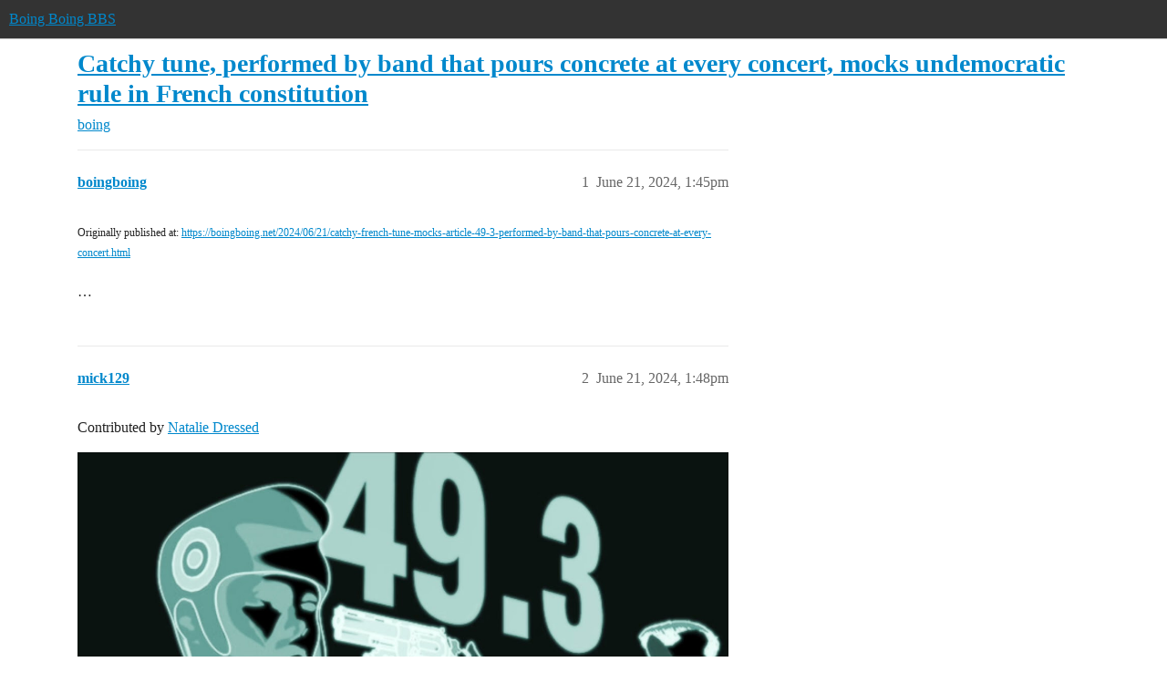

--- FILE ---
content_type: text/html; charset=utf-8
request_url: https://bbs.boingboing.net/t/catchy-tune-performed-by-band-that-pours-concrete-at-every-concert-mocks-undemocratic-rule-in-french-constitution/277426
body_size: 5494
content:
<!DOCTYPE html>
<html lang="en">
  <head>
    <meta charset="utf-8">
    <title>Catchy tune, performed by band that pours concrete at every concert, mocks undemocratic rule in French constitution - boing - Boing Boing BBS</title>
    <meta name="description" content="Originally published at:			https://boingboing.net/2024/06/21/catchy-french-tune-mocks-article-49-3-performed-by-band-that-pours-concrete-at-every-concert.html 
 …">
    <meta name="generator" content="Discourse 2025.11.0-latest - https://github.com/discourse/discourse version 239f5058f6bd3333f32ed3362afbda597ab543ad">
<link rel="icon" type="image/png" href="https://global.discourse-cdn.com/boingboing/optimized/4X/e/2/e/e2e8502ada26ecd3f889eecbaf5e03a44dc6ca46_2_32x32.png">
<link rel="apple-touch-icon" type="image/png" href="https://global.discourse-cdn.com/boingboing/optimized/4X/b/1/c/b1c1dbdbce9b9a97cc45b85fb86173bb72e35eec_2_180x180.png">
<meta name="theme-color" media="(prefers-color-scheme: light)" content="#333">
<meta name="theme-color" media="(prefers-color-scheme: dark)" content="#555555">

<meta name="color-scheme" content="light dark">

<meta name="viewport" content="width=device-width, initial-scale=1.0, minimum-scale=1.0, viewport-fit=cover">
<link rel="canonical" href="https://bbs.boingboing.net/t/catchy-tune-performed-by-band-that-pours-concrete-at-every-concert-mocks-undemocratic-rule-in-french-constitution/277426" />

<link rel="search" type="application/opensearchdescription+xml" href="https://bbs.boingboing.net/opensearch.xml" title="Boing Boing BBS Search">

    
    <link href="https://sea1.discourse-cdn.com/boingboing/stylesheets/color_definitions_light_6_12_bb1169a0d530fada523b86b29c80abf6d533dab7.css?__ws=bbs.boingboing.net" media="(prefers-color-scheme: light)" rel="stylesheet" class="light-scheme" data-scheme-id="6"/><link href="https://sea1.discourse-cdn.com/boingboing/stylesheets/color_definitions_dark_10_12_0d7dcae8d1787a9894de8a9f5855b8bdadc750d7.css?__ws=bbs.boingboing.net" media="(prefers-color-scheme: dark)" rel="stylesheet" class="dark-scheme" data-scheme-id="10"/>

<link href="https://sea1.discourse-cdn.com/boingboing/stylesheets/common_7865ee9076e8797c7ad2bb01392356df77a92456.css?__ws=bbs.boingboing.net" media="all" rel="stylesheet" data-target="common"  />

  <link href="https://sea1.discourse-cdn.com/boingboing/stylesheets/mobile_7865ee9076e8797c7ad2bb01392356df77a92456.css?__ws=bbs.boingboing.net" media="(max-width: 39.99999rem)" rel="stylesheet" data-target="mobile"  />
  <link href="https://sea1.discourse-cdn.com/boingboing/stylesheets/desktop_7865ee9076e8797c7ad2bb01392356df77a92456.css?__ws=bbs.boingboing.net" media="(min-width: 40rem)" rel="stylesheet" data-target="desktop"  />



    <link href="https://sea1.discourse-cdn.com/boingboing/stylesheets/automation_7865ee9076e8797c7ad2bb01392356df77a92456.css?__ws=bbs.boingboing.net" media="all" rel="stylesheet" data-target="automation"  />
    <link href="https://sea1.discourse-cdn.com/boingboing/stylesheets/checklist_7865ee9076e8797c7ad2bb01392356df77a92456.css?__ws=bbs.boingboing.net" media="all" rel="stylesheet" data-target="checklist"  />
    <link href="https://sea1.discourse-cdn.com/boingboing/stylesheets/discourse-ai_7865ee9076e8797c7ad2bb01392356df77a92456.css?__ws=bbs.boingboing.net" media="all" rel="stylesheet" data-target="discourse-ai"  />
    <link href="https://sea1.discourse-cdn.com/boingboing/stylesheets/discourse-akismet_7865ee9076e8797c7ad2bb01392356df77a92456.css?__ws=bbs.boingboing.net" media="all" rel="stylesheet" data-target="discourse-akismet"  />
    <link href="https://sea1.discourse-cdn.com/boingboing/stylesheets/discourse-data-explorer_7865ee9076e8797c7ad2bb01392356df77a92456.css?__ws=bbs.boingboing.net" media="all" rel="stylesheet" data-target="discourse-data-explorer"  />
    <link href="https://sea1.discourse-cdn.com/boingboing/stylesheets/discourse-details_7865ee9076e8797c7ad2bb01392356df77a92456.css?__ws=bbs.boingboing.net" media="all" rel="stylesheet" data-target="discourse-details"  />
    <link href="https://sea1.discourse-cdn.com/boingboing/stylesheets/discourse-lazy-videos_7865ee9076e8797c7ad2bb01392356df77a92456.css?__ws=bbs.boingboing.net" media="all" rel="stylesheet" data-target="discourse-lazy-videos"  />
    <link href="https://sea1.discourse-cdn.com/boingboing/stylesheets/discourse-local-dates_7865ee9076e8797c7ad2bb01392356df77a92456.css?__ws=bbs.boingboing.net" media="all" rel="stylesheet" data-target="discourse-local-dates"  />
    <link href="https://sea1.discourse-cdn.com/boingboing/stylesheets/discourse-narrative-bot_7865ee9076e8797c7ad2bb01392356df77a92456.css?__ws=bbs.boingboing.net" media="all" rel="stylesheet" data-target="discourse-narrative-bot"  />
    <link href="https://sea1.discourse-cdn.com/boingboing/stylesheets/discourse-policy_7865ee9076e8797c7ad2bb01392356df77a92456.css?__ws=bbs.boingboing.net" media="all" rel="stylesheet" data-target="discourse-policy"  />
    <link href="https://sea1.discourse-cdn.com/boingboing/stylesheets/discourse-presence_7865ee9076e8797c7ad2bb01392356df77a92456.css?__ws=bbs.boingboing.net" media="all" rel="stylesheet" data-target="discourse-presence"  />
    <link href="https://sea1.discourse-cdn.com/boingboing/stylesheets/discourse-reactions_7865ee9076e8797c7ad2bb01392356df77a92456.css?__ws=bbs.boingboing.net" media="all" rel="stylesheet" data-target="discourse-reactions"  />
    <link href="https://sea1.discourse-cdn.com/boingboing/stylesheets/discourse-saved-searches_7865ee9076e8797c7ad2bb01392356df77a92456.css?__ws=bbs.boingboing.net" media="all" rel="stylesheet" data-target="discourse-saved-searches"  />
    <link href="https://sea1.discourse-cdn.com/boingboing/stylesheets/discourse-templates_7865ee9076e8797c7ad2bb01392356df77a92456.css?__ws=bbs.boingboing.net" media="all" rel="stylesheet" data-target="discourse-templates"  />
    <link href="https://sea1.discourse-cdn.com/boingboing/stylesheets/discourse-topic-voting_7865ee9076e8797c7ad2bb01392356df77a92456.css?__ws=bbs.boingboing.net" media="all" rel="stylesheet" data-target="discourse-topic-voting"  />
    <link href="https://sea1.discourse-cdn.com/boingboing/stylesheets/discourse-user-notes_7865ee9076e8797c7ad2bb01392356df77a92456.css?__ws=bbs.boingboing.net" media="all" rel="stylesheet" data-target="discourse-user-notes"  />
    <link href="https://sea1.discourse-cdn.com/boingboing/stylesheets/footnote_7865ee9076e8797c7ad2bb01392356df77a92456.css?__ws=bbs.boingboing.net" media="all" rel="stylesheet" data-target="footnote"  />
    <link href="https://sea1.discourse-cdn.com/boingboing/stylesheets/hosted-site_7865ee9076e8797c7ad2bb01392356df77a92456.css?__ws=bbs.boingboing.net" media="all" rel="stylesheet" data-target="hosted-site"  />
    <link href="https://sea1.discourse-cdn.com/boingboing/stylesheets/poll_7865ee9076e8797c7ad2bb01392356df77a92456.css?__ws=bbs.boingboing.net" media="all" rel="stylesheet" data-target="poll"  />
    <link href="https://sea1.discourse-cdn.com/boingboing/stylesheets/spoiler-alert_7865ee9076e8797c7ad2bb01392356df77a92456.css?__ws=bbs.boingboing.net" media="all" rel="stylesheet" data-target="spoiler-alert"  />
    <link href="https://sea1.discourse-cdn.com/boingboing/stylesheets/discourse-ai_mobile_7865ee9076e8797c7ad2bb01392356df77a92456.css?__ws=bbs.boingboing.net" media="(max-width: 39.99999rem)" rel="stylesheet" data-target="discourse-ai_mobile"  />
    <link href="https://sea1.discourse-cdn.com/boingboing/stylesheets/discourse-reactions_mobile_7865ee9076e8797c7ad2bb01392356df77a92456.css?__ws=bbs.boingboing.net" media="(max-width: 39.99999rem)" rel="stylesheet" data-target="discourse-reactions_mobile"  />
    <link href="https://sea1.discourse-cdn.com/boingboing/stylesheets/discourse-topic-voting_mobile_7865ee9076e8797c7ad2bb01392356df77a92456.css?__ws=bbs.boingboing.net" media="(max-width: 39.99999rem)" rel="stylesheet" data-target="discourse-topic-voting_mobile"  />
    <link href="https://sea1.discourse-cdn.com/boingboing/stylesheets/discourse-ai_desktop_7865ee9076e8797c7ad2bb01392356df77a92456.css?__ws=bbs.boingboing.net" media="(min-width: 40rem)" rel="stylesheet" data-target="discourse-ai_desktop"  />
    <link href="https://sea1.discourse-cdn.com/boingboing/stylesheets/discourse-reactions_desktop_7865ee9076e8797c7ad2bb01392356df77a92456.css?__ws=bbs.boingboing.net" media="(min-width: 40rem)" rel="stylesheet" data-target="discourse-reactions_desktop"  />
    <link href="https://sea1.discourse-cdn.com/boingboing/stylesheets/discourse-topic-voting_desktop_7865ee9076e8797c7ad2bb01392356df77a92456.css?__ws=bbs.boingboing.net" media="(min-width: 40rem)" rel="stylesheet" data-target="discourse-topic-voting_desktop"  />
    <link href="https://sea1.discourse-cdn.com/boingboing/stylesheets/poll_desktop_7865ee9076e8797c7ad2bb01392356df77a92456.css?__ws=bbs.boingboing.net" media="(min-width: 40rem)" rel="stylesheet" data-target="poll_desktop"  />

  <link href="https://sea1.discourse-cdn.com/boingboing/stylesheets/common_theme_22_7846f7ca1f4557165050f0b71cfdd2056772f156.css?__ws=bbs.boingboing.net" media="all" rel="stylesheet" data-target="common_theme" data-theme-id="22" data-theme-name="custom header links (icons)"/>
<link href="https://sea1.discourse-cdn.com/boingboing/stylesheets/common_theme_20_ed881eb92bbc7958c01ec46ecfd7f8c1dc2895df.css?__ws=bbs.boingboing.net" media="all" rel="stylesheet" data-target="common_theme" data-theme-id="20" data-theme-name="discourse gifs"/>
<link href="https://sea1.discourse-cdn.com/boingboing/stylesheets/common_theme_12_4f88d3cbde79376d8caac646574c9039aa409478.css?__ws=bbs.boingboing.net" media="all" rel="stylesheet" data-target="common_theme" data-theme-id="12" data-theme-name="light"/>
    
    <link href="https://sea1.discourse-cdn.com/boingboing/stylesheets/desktop_theme_20_a41b176dc7e205497c19c046ec11d5056ec2e993.css?__ws=bbs.boingboing.net" media="(min-width: 40rem)" rel="stylesheet" data-target="desktop_theme" data-theme-id="20" data-theme-name="discourse gifs"/>
<link href="https://sea1.discourse-cdn.com/boingboing/stylesheets/desktop_theme_18_8754be3b1915cc0f4b42ba4e3b266d7e1212712d.css?__ws=bbs.boingboing.net" media="(min-width: 40rem)" rel="stylesheet" data-target="desktop_theme" data-theme-id="18" data-theme-name="css tweaks"/>

    
    <meta id="data-ga-universal-analytics" data-tracking-code="G-HDJ556EZQ6" data-json="{&quot;cookieDomain&quot;:&quot;auto&quot;}" data-auto-link-domains="">

  <script async src="https://www.googletagmanager.com/gtag/js?id=G-HDJ556EZQ6" nonce="xbyrcu1LqMaxzz6drdAlYGReK"></script>
  <script defer src="https://global.discourse-cdn.com/boingboing/assets/google-universal-analytics-v4-ba0fc09a.br.js" data-discourse-entrypoint="google-universal-analytics-v4" nonce="xbyrcu1LqMaxzz6drdAlYGReK"></script>


        <link rel="alternate nofollow" type="application/rss+xml" title="RSS feed of &#39;Catchy tune, performed by band that pours concrete at every concert, mocks undemocratic rule in French constitution&#39;" href="https://bbs.boingboing.net/t/catchy-tune-performed-by-band-that-pours-concrete-at-every-concert-mocks-undemocratic-rule-in-french-constitution/277426.rss" />
    <meta property="og:site_name" content="Boing Boing BBS" />
<meta property="og:type" content="website" />
<meta name="twitter:card" content="summary_large_image" />
<meta name="twitter:image" content="https://global.discourse-cdn.com/boingboing/original/4X/c/1/4/c14a49dcab0480d558aeeb42c114d2d1f2aa487e.jpeg" />
<meta property="og:image" content="https://global.discourse-cdn.com/boingboing/original/4X/4/3/e/43ef70b2b08d84b764d1a5af7a7bd7f9ca2de706.png" />
<meta property="og:url" content="https://bbs.boingboing.net/t/catchy-tune-performed-by-band-that-pours-concrete-at-every-concert-mocks-undemocratic-rule-in-french-constitution/277426" />
<meta name="twitter:url" content="https://bbs.boingboing.net/t/catchy-tune-performed-by-band-that-pours-concrete-at-every-concert-mocks-undemocratic-rule-in-french-constitution/277426" />
<meta property="og:title" content="Catchy tune, performed by band that pours concrete at every concert, mocks undemocratic rule in French constitution" />
<meta name="twitter:title" content="Catchy tune, performed by band that pours concrete at every concert, mocks undemocratic rule in French constitution" />
<meta property="og:description" content="Originally published at:			https://boingboing.net/2024/06/21/catchy-french-tune-mocks-article-49-3-performed-by-band-that-pours-concrete-at-every-concert.html   …" />
<meta name="twitter:description" content="Originally published at:			https://boingboing.net/2024/06/21/catchy-french-tune-mocks-article-49-3-performed-by-band-that-pours-concrete-at-every-concert.html   …" />
<meta property="og:article:section" content="boing" />
<meta property="og:article:section:color" content="BF1E2E" />
<meta name="twitter:label1" value="Reading time" />
<meta name="twitter:data1" value="1 mins 🕑" />
<meta name="twitter:label2" value="Likes" />
<meta name="twitter:data2" value="3 ❤" />
<meta property="article:published_time" content="2024-06-21T13:45:26+00:00" />
<meta property="og:ignore_canonical" content="true" />


    
  </head>
  <body class="crawler ">
    
    <header>
  <a href="/">Boing Boing BBS</a>
</header>

    <div id="main-outlet" class="wrap" role="main">
        <div id="topic-title">
    <h1>
      <a href="/t/catchy-tune-performed-by-band-that-pours-concrete-at-every-concert-mocks-undemocratic-rule-in-french-constitution/277426">Catchy tune, performed by band that pours concrete at every concert, mocks undemocratic rule in French constitution</a>
    </h1>

      <div class="topic-category" itemscope itemtype="http://schema.org/BreadcrumbList">
          <span itemprop="itemListElement" itemscope itemtype="http://schema.org/ListItem">
            <a href="/c/boing/3" class="badge-wrapper bullet" itemprop="item">
              <span class='badge-category-bg' style='background-color: #BF1E2E'></span>
              <span class='badge-category clear-badge'>
                <span class='category-name' itemprop='name'>boing</span>
              </span>
            </a>
            <meta itemprop="position" content="1" />
          </span>
      </div>

  </div>

  

    <div itemscope itemtype='http://schema.org/DiscussionForumPosting'>
      <meta itemprop='headline' content='Catchy tune, performed by band that pours concrete at every concert, mocks undemocratic rule in French constitution'>
      <link itemprop='url' href='https://bbs.boingboing.net/t/catchy-tune-performed-by-band-that-pours-concrete-at-every-concert-mocks-undemocratic-rule-in-french-constitution/277426'>
      <meta itemprop='datePublished' content='2024-06-21T13:45:26Z'>
        <meta itemprop='articleSection' content='boing'>
      <meta itemprop='keywords' content=''>
      <div itemprop='publisher' itemscope itemtype="http://schema.org/Organization">
        <meta itemprop='name' content='Happy Mutants, LLC'>
          <div itemprop='logo' itemscope itemtype="http://schema.org/ImageObject">
            <meta itemprop='url' content='https://global.discourse-cdn.com/boingboing/original/4X/6/1/4/61408c80d9b868c2a553779c0d3ec1f1aa5dc0c9.gif'>
          </div>
      </div>


          <div id='post_1'  class='topic-body crawler-post'>
            <div class='crawler-post-meta'>
              <span class="creator" itemprop="author" itemscope itemtype="http://schema.org/Person">
                <a itemprop="url" rel='nofollow' href='https://bbs.boingboing.net/u/boingboing'><span itemprop='name'>boingboing</span></a>
                
              </span>

                <link itemprop="mainEntityOfPage" href="https://bbs.boingboing.net/t/catchy-tune-performed-by-band-that-pours-concrete-at-every-concert-mocks-undemocratic-rule-in-french-constitution/277426">


              <span class="crawler-post-infos">
                  <time  datetime='2024-06-21T13:45:26Z' class='post-time'>
                    June 21, 2024,  1:45pm
                  </time>
                  <meta itemprop='dateModified' content='2024-06-24T16:08:39Z'>
              <span itemprop='position'>1</span>
              </span>
            </div>
            <div class='post' itemprop='text'>
              <p><small>Originally published at:			<a href="https://boingboing.net/2024/06/21/catchy-french-tune-mocks-article-49-3-performed-by-band-that-pours-concrete-at-every-concert.html">https://boingboing.net/2024/06/21/catchy-french-tune-mocks-article-49-3-performed-by-band-that-pours-concrete-at-every-concert.html</a><br>
</small><br>…</p>
            </div>

            <div itemprop="interactionStatistic" itemscope itemtype="http://schema.org/InteractionCounter">
              <meta itemprop="interactionType" content="http://schema.org/LikeAction"/>
              <meta itemprop="userInteractionCount" content="0" />
              <span class='post-likes'></span>
            </div>


            
          </div>
          <div id='post_2' itemprop='comment' itemscope itemtype='http://schema.org/Comment' class='topic-body crawler-post'>
            <div class='crawler-post-meta'>
              <span class="creator" itemprop="author" itemscope itemtype="http://schema.org/Person">
                <a itemprop="url" rel='nofollow' href='https://bbs.boingboing.net/u/mick129'><span itemprop='name'>mick129</span></a>
                
              </span>


                <link itemprop="image" href="https://global.discourse-cdn.com/boingboing/original/4X/a/f/3/af3bf6d1f19431ce63557062c4faa7b644a36473.jpeg">

              <span class="crawler-post-infos">
                  <time itemprop='datePublished' datetime='2024-06-21T13:48:04Z' class='post-time'>
                    June 21, 2024,  1:48pm
                  </time>
                  <meta itemprop='dateModified' content='2024-06-21T13:48:04Z'>
              <span itemprop='position'>2</span>
              </span>
            </div>
            <div class='post' itemprop='text'>
              <p>Contributed by <a href="https://boingboing.net/author/nataliedressed">Natalie Dressed</a></p>
<div class="youtube-onebox lazy-video-container" data-video-id="0P5oFFBMaNw" data-video-title="Dalle Béton - 49-3" data-video-start-time="" data-provider-name="youtube">
  <a href="https://www.youtube.com/watch?v=0P5oFFBMaNw" target="_blank" class="video-thumbnail" rel="noopener nofollow ugc">
    <img class="youtube-thumbnail" src="https://global.discourse-cdn.com/boingboing/original/4X/a/f/3/af3bf6d1f19431ce63557062c4faa7b644a36473.jpeg" title="Dalle Béton - 49-3" data-dominant-color="435A55" width="690" height="388">
  </a>
</div>

<div class="youtube-onebox lazy-video-container" data-video-id="kHSIbUNzKi8" data-video-title="Ce groupe breton coule une dalle de béton sur scène à chaque concert" data-video-start-time="" data-provider-name="youtube">
  <a href="https://www.youtube.com/watch?v=kHSIbUNzKi8" target="_blank" class="video-thumbnail" rel="noopener nofollow ugc">
    <img class="youtube-thumbnail" src="https://global.discourse-cdn.com/boingboing/original/4X/5/8/d/58d853f2bc3a16874e1e6d5b852f8d27b167799b.jpeg" title="Ce groupe breton coule une dalle de béton sur scène à chaque concert" data-dominant-color="888077" width="690" height="388">
  </a>
</div>

            </div>

            <div itemprop="interactionStatistic" itemscope itemtype="http://schema.org/InteractionCounter">
              <meta itemprop="interactionType" content="http://schema.org/LikeAction"/>
              <meta itemprop="userInteractionCount" content="2" />
              <span class='post-likes'>2 Likes</span>
            </div>


            <script type="application/ld+json">{"@context":"https://schema.org","@type":"VideoObject","name":"Dalle Béton - 49-3","embedUrl":"https://www.youtube.com/embed/0P5oFFBMaNw","url":"https://bbs.boingboing.net/t/catchy-tune-performed-by-band-that-pours-concrete-at-every-concert-mocks-undemocratic-rule-in-french-constitution/277426/2","uploadDate":"2024-06-21T13:48:04Z","description":"Contributed by Natalie Dressed \n\n  \n    [Dalle Béton - 49-3]\n  \n\n\n\n  \n    [Ce groupe breton coule une dalle de béton sur scène à chaque concert]","thumbnailUrl":"https://global.discourse-cdn.com/boingboing/original/4X/a/f/3/af3bf6d1f19431ce63557062c4faa7b644a36473.jpeg","contentUrl":"https://www.youtube.com/watch?v=0P5oFFBMaNw"}</script>
<script type="application/ld+json">{"@context":"https://schema.org","@type":"VideoObject","name":"Ce groupe breton coule une dalle de béton sur scène à chaque concert","embedUrl":"https://www.youtube.com/embed/kHSIbUNzKi8","url":"https://bbs.boingboing.net/t/catchy-tune-performed-by-band-that-pours-concrete-at-every-concert-mocks-undemocratic-rule-in-french-constitution/277426/2","uploadDate":"2024-06-21T13:48:04Z","description":"Contributed by Natalie Dressed \n\n  \n    [Dalle Béton - 49-3]\n  \n\n\n\n  \n    [Ce groupe breton coule une dalle de béton sur scène à chaque concert]","thumbnailUrl":"https://global.discourse-cdn.com/boingboing/original/4X/5/8/d/58d853f2bc3a16874e1e6d5b852f8d27b167799b.jpeg","contentUrl":"https://www.youtube.com/watch?v=kHSIbUNzKi8"}</script>
          </div>
          <div id='post_3' itemprop='comment' itemscope itemtype='http://schema.org/Comment' class='topic-body crawler-post'>
            <div class='crawler-post-meta'>
              <span class="creator" itemprop="author" itemscope itemtype="http://schema.org/Person">
                <a itemprop="url" rel='nofollow' href='https://bbs.boingboing.net/u/gracchus'><span itemprop='name'>gracchus</span></a>
                
              </span>



              <span class="crawler-post-infos">
                  <time itemprop='datePublished' datetime='2024-06-21T13:51:45Z' class='post-time'>
                    June 21, 2024,  1:51pm
                  </time>
                  <meta itemprop='dateModified' content='2024-06-21T13:51:45Z'>
              <span itemprop='position'>3</span>
              </span>
            </div>
            <div class='post' itemprop='text'>
              <p>They’re going to have a lot more material to work with if Macron’s gamble doesn’t pay off and the fascists take power.</p>
            </div>

            <div itemprop="interactionStatistic" itemscope itemtype="http://schema.org/InteractionCounter">
              <meta itemprop="interactionType" content="http://schema.org/LikeAction"/>
              <meta itemprop="userInteractionCount" content="0" />
              <span class='post-likes'></span>
            </div>


            
          </div>
          <div id='post_4' itemprop='comment' itemscope itemtype='http://schema.org/Comment' class='topic-body crawler-post'>
            <div class='crawler-post-meta'>
              <span class="creator" itemprop="author" itemscope itemtype="http://schema.org/Person">
                <a itemprop="url" rel='nofollow' href='https://bbs.boingboing.net/u/anon61221983'><span itemprop='name'>anon61221983</span></a>
                
              </span>



              <span class="crawler-post-infos">
                  <time itemprop='datePublished' datetime='2024-06-21T18:23:08Z' class='post-time'>
                    June 21, 2024,  6:23pm
                  </time>
                  <meta itemprop='dateModified' content='2024-06-21T18:23:08Z'>
              <span itemprop='position'>4</span>
              </span>
            </div>
            <div class='post' itemprop='text'>
              <p>It’s VERY post-punk, isn’t it? Like, this could have been a song played at the Mud Club in 1980!</p>
            </div>

            <div itemprop="interactionStatistic" itemscope itemtype="http://schema.org/InteractionCounter">
              <meta itemprop="interactionType" content="http://schema.org/LikeAction"/>
              <meta itemprop="userInteractionCount" content="1" />
              <span class='post-likes'>1 Like</span>
            </div>


            
          </div>
          <div id='post_5' itemprop='comment' itemscope itemtype='http://schema.org/Comment' class='topic-body crawler-post'>
            <div class='crawler-post-meta'>
              <span class="creator" itemprop="author" itemscope itemtype="http://schema.org/Person">
                <a itemprop="url" rel='nofollow' href='https://bbs.boingboing.net/u/system'><span itemprop='name'>system</span></a>
                
                  Closed 
              </span>



              <span class="crawler-post-infos">
                  <time itemprop='datePublished' datetime='2024-06-26T13:46:12Z' class='post-time'>
                    June 26, 2024,  1:46pm
                  </time>
                  <meta itemprop='dateModified' content='2024-06-26T13:46:12Z'>
              <span itemprop='position'>5</span>
              </span>
            </div>
            <div class='post' itemprop='text'>
              <p>This topic was automatically closed after 5 days. New replies are no longer allowed.</p>
            </div>

            <div itemprop="interactionStatistic" itemscope itemtype="http://schema.org/InteractionCounter">
              <meta itemprop="interactionType" content="http://schema.org/LikeAction"/>
              <meta itemprop="userInteractionCount" content="0" />
              <span class='post-likes'></span>
            </div>


            
          </div>
    </div>


    <div id="related-topics" class="more-topics__list " role="complementary" aria-labelledby="related-topics-title">
  <h3 id="related-topics-title" class="more-topics__list-title">
    Related topics
  </h3>
  <div class="topic-list-container" itemscope itemtype='http://schema.org/ItemList'>
    <meta itemprop='itemListOrder' content='http://schema.org/ItemListOrderDescending'>
    <table class='topic-list'>
      <thead>
        <tr>
          <th>Topic</th>
          <th></th>
          <th class="replies">Replies</th>
          <th class="views">Views</th>
          <th>Activity</th>
        </tr>
      </thead>
      <tbody>
          <tr class="topic-list-item" id="topic-list-item-49817">
            <td class="main-link" itemprop='itemListElement' itemscope itemtype='http://schema.org/ListItem'>
              <meta itemprop='position' content='1'>
              <span class="link-top-line">
                <a itemprop='url' href='https://bbs.boingboing.net/t/paris-comedian-who-made-joke-on-facebook-investigated-for-defending-terrorism/49817' class='title raw-link raw-topic-link'>Paris: Comedian who made joke on Facebook investigated for “defending terrorism”</a>
              </span>
              <div class="link-bottom-line">
                  <a href='/c/boing/3' class='badge-wrapper bullet'>
                    <span class='badge-category-bg' style='background-color: #BF1E2E'></span>
                    <span class='badge-category clear-badge'>
                      <span class='category-name'>boing</span>
                    </span>
                  </a>
                  <div class="discourse-tags">
                  </div>
              </div>
            </td>
            <td class="replies">
              <span class='posts' title='posts'>39</span>
            </td>
            <td class="views">
              <span class='views' title='views'>3773</span>
            </td>
            <td>
              January 18, 2015
            </td>
          </tr>
          <tr class="topic-list-item" id="topic-list-item-104479">
            <td class="main-link" itemprop='itemListElement' itemscope itemtype='http://schema.org/ListItem'>
              <meta itemprop='position' content='2'>
              <span class="link-top-line">
                <a itemprop='url' href='https://bbs.boingboing.net/t/watch-french-army-perform-daft-punk-medley-they-played-for-trump-and-macron-on-bastilleday/104479' class='title raw-link raw-topic-link'>Watch French Army perform Daft Punk medley they played for Trump and Macron on #BastilleDay</a>
              </span>
              <div class="link-bottom-line">
                  <a href='/c/boing/3' class='badge-wrapper bullet'>
                    <span class='badge-category-bg' style='background-color: #BF1E2E'></span>
                    <span class='badge-category clear-badge'>
                      <span class='category-name'>boing</span>
                    </span>
                  </a>
                  <div class="discourse-tags">
                  </div>
              </div>
            </td>
            <td class="replies">
              <span class='posts' title='posts'>17</span>
            </td>
            <td class="views">
              <span class='views' title='views'>1708</span>
            </td>
            <td>
              July 19, 2017
            </td>
          </tr>
          <tr class="topic-list-item" id="topic-list-item-71764">
            <td class="main-link" itemprop='itemListElement' itemscope itemtype='http://schema.org/ListItem'>
              <meta itemprop='position' content='3'>
              <span class="link-top-line">
                <a itemprop='url' href='https://bbs.boingboing.net/t/je-suis-charlie-but-your-free-speech-is-terrorism/71764' class='title raw-link raw-topic-link'>&quot;Je Suis Charlie,&quot; but your free speech is terrorism</a>
              </span>
              <div class="link-bottom-line">
                  <a href='/c/boing/3' class='badge-wrapper bullet'>
                    <span class='badge-category-bg' style='background-color: #BF1E2E'></span>
                    <span class='badge-category clear-badge'>
                      <span class='category-name'>boing</span>
                    </span>
                  </a>
                  <div class="discourse-tags">
                  </div>
              </div>
            </td>
            <td class="replies">
              <span class='posts' title='posts'>34</span>
            </td>
            <td class="views">
              <span class='views' title='views'>4060</span>
            </td>
            <td>
              January 13, 2016
            </td>
          </tr>
          <tr class="topic-list-item" id="topic-list-item-56307">
            <td class="main-link" itemprop='itemListElement' itemscope itemtype='http://schema.org/ListItem'>
              <meta itemprop='position' content='4'>
              <span class="link-top-line">
                <a itemprop='url' href='https://bbs.boingboing.net/t/tom-the-dancing-bug-doonseburys-charlie-hebdo-problem/56307' class='title raw-link raw-topic-link'>TOM THE DANCING BUG: Doonsebury&#39;s Charlie Hebdo Problem</a>
              </span>
              <div class="link-bottom-line">
                  <a href='/c/boing/3' class='badge-wrapper bullet'>
                    <span class='badge-category-bg' style='background-color: #BF1E2E'></span>
                    <span class='badge-category clear-badge'>
                      <span class='category-name'>boing</span>
                    </span>
                  </a>
                  <div class="discourse-tags">
                  </div>
              </div>
            </td>
            <td class="replies">
              <span class='posts' title='posts'>70</span>
            </td>
            <td class="views">
              <span class='views' title='views'>6038</span>
            </td>
            <td>
              May 3, 2015
            </td>
          </tr>
          <tr class="topic-list-item" id="topic-list-item-107212">
            <td class="main-link" itemprop='itemListElement' itemscope itemtype='http://schema.org/ListItem'>
              <meta itemprop='position' content='5'>
              <span class="link-top-line">
                <a itemprop='url' href='https://bbs.boingboing.net/t/police-terrified-by-red-balloons-tied-to-grates/107212' class='title raw-link raw-topic-link'>Police &quot;terrified&quot; by red balloons tied to grates</a>
              </span>
              <div class="link-bottom-line">
                  <a href='/c/boing/3' class='badge-wrapper bullet'>
                    <span class='badge-category-bg' style='background-color: #BF1E2E'></span>
                    <span class='badge-category clear-badge'>
                      <span class='category-name'>boing</span>
                    </span>
                  </a>
                  <div class="discourse-tags">
                  </div>
              </div>
            </td>
            <td class="replies">
              <span class='posts' title='posts'>56</span>
            </td>
            <td class="views">
              <span class='views' title='views'>4230</span>
            </td>
            <td>
              September 11, 2017
            </td>
          </tr>
      </tbody>
    </table>
  </div>
</div>





    </div>
    <footer class="container wrap">
  <nav class='crawler-nav'>
    <ul>
      <li itemscope itemtype='http://schema.org/SiteNavigationElement'>
        <span itemprop='name'>
          <a href='/' itemprop="url">Home </a>
        </span>
      </li>
      <li itemscope itemtype='http://schema.org/SiteNavigationElement'>
        <span itemprop='name'>
          <a href='/categories' itemprop="url">Categories </a>
        </span>
      </li>
      <li itemscope itemtype='http://schema.org/SiteNavigationElement'>
        <span itemprop='name'>
          <a href='/guidelines' itemprop="url">Guidelines </a>
        </span>
      </li>
        <li itemscope itemtype='http://schema.org/SiteNavigationElement'>
          <span itemprop='name'>
            <a href='http://boingboing.net/tos' itemprop="url">Terms of Service </a>
          </span>
        </li>
        <li itemscope itemtype='http://schema.org/SiteNavigationElement'>
          <span itemprop='name'>
            <a href='http://boingboing.net/privacy' itemprop="url">Privacy Policy </a>
          </span>
        </li>
    </ul>
  </nav>
  <p class='powered-by-link'>Powered by <a href="https://www.discourse.org">Discourse</a>, best viewed with JavaScript enabled</p>
</footer>

    
    <!-- BB analytics -->

<!-- Quantcast Tag -->
<script defer="" src="https://sea1.discourse-cdn.com/boingboing/theme-javascripts/cc3d18c04a3ea85ec503bff0cbbacba42ba6f0ba.js?__ws=bbs.boingboing.net" data-theme-id="9" nonce="xbyrcu1LqMaxzz6drdAlYGReK"></script>

<noscript>
<div style="display:none;">
<img src="//pixel.quantserve.com/pixel/p-QX6JKE-6M4Jf7.gif" border="0" height="1" width="1" alt="Quantcast">
</div>
</noscript>
<!-- End Quantcast tag -->

<!-- Begin comScore Tag -->
<script defer="" src="https://sea1.discourse-cdn.com/boingboing/theme-javascripts/5a49208c413e3261b0c6f075b3ad61edbf97bc3b.js?__ws=bbs.boingboing.net" data-theme-id="9" nonce="xbyrcu1LqMaxzz6drdAlYGReK"></script>
<noscript><img src="https://sb.scorecardresearch.com/p?c1=2&amp;c2=7518287&amp;cv=2.0&amp;cj=1"></noscript>
<!-- End comScore Tag -->

<script src="https://tags.crwdcntrl.net/c/8753/cc_af.js" nonce="xbyrcu1LqMaxzz6drdAlYGReK"></script>
  </body>
  
</html>


--- FILE ---
content_type: text/css
request_url: https://sea1.discourse-cdn.com/boingboing/stylesheets/discourse-narrative-bot_7865ee9076e8797c7ad2bb01392356df77a92456.css?__ws=bbs.boingboing.net
body_size: -146
content:
article[data-user-id="-2"] div.cooked iframe{border:0}
/*# sourceMappingURL=discourse-narrative-bot_7865ee9076e8797c7ad2bb01392356df77a92456.css.map?__ws=bbs.boingboing.net */


--- FILE ---
content_type: text/css
request_url: https://sea1.discourse-cdn.com/boingboing/stylesheets/discourse-topic-voting_desktop_7865ee9076e8797c7ad2bb01392356df77a92456.css?__ws=bbs.boingboing.net
body_size: -135
content:
.vote-count-wrapper{font-size:var(--font-up-2);height:40px}
/*# sourceMappingURL=discourse-topic-voting_desktop_7865ee9076e8797c7ad2bb01392356df77a92456.css.map?__ws=bbs.boingboing.net */


--- FILE ---
content_type: text/css
request_url: https://sea1.discourse-cdn.com/boingboing/stylesheets/common_theme_22_7846f7ca1f4557165050f0b71cfdd2056772f156.css?__ws=bbs.boingboing.net
body_size: -126
content:
.desktop-view .vmo{display:none}.mobile-view .vdo{display:none}.custom-header-icon-link img{width:100%}
/*# sourceMappingURL=common_theme_22_7846f7ca1f4557165050f0b71cfdd2056772f156.css.map?__ws=bbs.boingboing.net */


--- FILE ---
content_type: text/css
request_url: https://sea1.discourse-cdn.com/boingboing/stylesheets/common_theme_12_4f88d3cbde79376d8caac646574c9039aa409478.css?__ws=bbs.boingboing.net
body_size: -188
content:

/*# sourceMappingURL=common_theme_12_4f88d3cbde79376d8caac646574c9039aa409478.css.map?__ws=bbs.boingboing.net */


--- FILE ---
content_type: text/css
request_url: https://sea1.discourse-cdn.com/boingboing/stylesheets/discourse-reactions_mobile_7865ee9076e8797c7ad2bb01392356df77a92456.css?__ws=bbs.boingboing.net
body_size: -103
content:
.mobile-view .fake-reaction{position:absolute;left:8px}.mobile-view .discourse-reactions-counter{margin:0}.mobile-view .discourse-reactions-actions-button-shim{display:inline-flex}
/*# sourceMappingURL=discourse-reactions_mobile_7865ee9076e8797c7ad2bb01392356df77a92456.css.map?__ws=bbs.boingboing.net */
